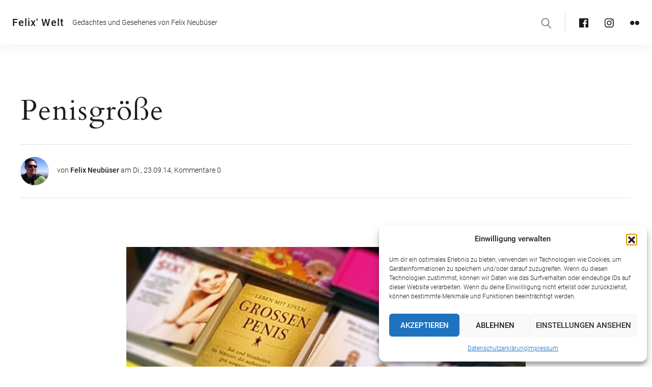

--- FILE ---
content_type: text/css
request_url: https://www.felix-welt.de/wp-content/themes/pukeko-child/style.css?ver=27097bd1653add9caf616fb75f698f85
body_size: 16160
content:
/*
Theme Name: pukeko-child
Version: 1.0
Description: A child theme of Pukeko
Template: pukeko
Author: Felix Neubüser
*/
@import url("../pukeko/style.css");

/* Google Fonts lokal einbinden */
/* cardo-regular - greek-ext_greek_latin_latin-ext */
@font-face {
  font-family: 'Cardo';
  font-style: normal;
  font-weight: 400;
  src: url('/fonts/cardo-v9-greek-ext_greek_latin_latin-ext-regular.eot'); /* IE9 Compat Modes */
  src: local('Cardo'), local('Cardo-Regular'),
       url('/fonts/cardo-v9-greek-ext_greek_latin_latin-ext-regular.eot?#iefix') format('embedded-opentype'), /* IE6-IE8 */
       url('/fonts/cardo-v9-greek-ext_greek_latin_latin-ext-regular.woff2') format('woff2'), /* Super Modern Browsers */
       url('/fonts/cardo-v9-greek-ext_greek_latin_latin-ext-regular.woff') format('woff'), /* Modern Browsers */
       url('/fonts/cardo-v9-greek-ext_greek_latin_latin-ext-regular.ttf') format('truetype'), /* Safari, Android, iOS */
       url('/fonts/cardo-v9-greek-ext_greek_latin_latin-ext-regular.svg#Cardo') format('svg'); /* Legacy iOS */
}
/* cardo-italic - greek-ext_greek_latin_latin-ext */
@font-face {
  font-family: 'Cardo';
  font-style: italic;
  font-weight: 400;
  src: url('/fonts/cardo-v9-greek-ext_greek_latin_latin-ext-italic.eot'); /* IE9 Compat Modes */
  src: local('Cardo Italic'), local('Cardo-Italic'),
       url('/fonts/cardo-v9-greek-ext_greek_latin_latin-ext-italic.eot?#iefix') format('embedded-opentype'), /* IE6-IE8 */
       url('/fonts/cardo-v9-greek-ext_greek_latin_latin-ext-italic.woff2') format('woff2'), /* Super Modern Browsers */
       url('/fonts/cardo-v9-greek-ext_greek_latin_latin-ext-italic.woff') format('woff'), /* Modern Browsers */
       url('/fonts/cardo-v9-greek-ext_greek_latin_latin-ext-italic.ttf') format('truetype'), /* Safari, Android, iOS */
       url('/fonts/cardo-v9-greek-ext_greek_latin_latin-ext-italic.svg#Cardo') format('svg'); /* Legacy iOS */
}
/* cardo-700 - greek-ext_greek_latin_latin-ext */
@font-face {
  font-family: 'Cardo';
  font-style: normal;
  font-weight: 700;
  src: url('/fonts/cardo-v9-greek-ext_greek_latin_latin-ext-700.eot'); /* IE9 Compat Modes */
  src: local('Cardo Bold'), local('Cardo-Bold'),
       url('/fonts/cardo-v9-greek-ext_greek_latin_latin-ext-700.eot?#iefix') format('embedded-opentype'), /* IE6-IE8 */
       url('/fonts/cardo-v9-greek-ext_greek_latin_latin-ext-700.woff2') format('woff2'), /* Super Modern Browsers */
       url('/fonts/cardo-v9-greek-ext_greek_latin_latin-ext-700.woff') format('woff'), /* Modern Browsers */
       url('/fonts/cardo-v9-greek-ext_greek_latin_latin-ext-700.ttf') format('truetype'), /* Safari, Android, iOS */
       url('/fonts/cardo-v9-greek-ext_greek_latin_latin-ext-700.svg#Cardo') format('svg'); /* Legacy iOS */
}
/* roboto-100 - cyrillic_vietnamese_greek-ext_greek_cyrillic-ext_latin_latin-ext */
@font-face {
  font-family: 'Roboto';
  font-style: normal;
  font-weight: 100;
  src: url('/fonts/roboto-v18-cyrillic_vietnamese_greek-ext_greek_cyrillic-ext_latin_latin-ext-100.eot'); /* IE9 Compat Modes */
  src: local('Roboto Thin'), local('Roboto-Thin'),
       url('/fonts/roboto-v18-cyrillic_vietnamese_greek-ext_greek_cyrillic-ext_latin_latin-ext-100.eot?#iefix') format('embedded-opentype'), /* IE6-IE8 */
       url('/fonts/roboto-v18-cyrillic_vietnamese_greek-ext_greek_cyrillic-ext_latin_latin-ext-100.woff2') format('woff2'), /* Super Modern Browsers */
       url('/fonts/roboto-v18-cyrillic_vietnamese_greek-ext_greek_cyrillic-ext_latin_latin-ext-100.woff') format('woff'), /* Modern Browsers */
       url('/fonts/roboto-v18-cyrillic_vietnamese_greek-ext_greek_cyrillic-ext_latin_latin-ext-100.ttf') format('truetype'), /* Safari, Android, iOS */
       url('/fonts/roboto-v18-cyrillic_vietnamese_greek-ext_greek_cyrillic-ext_latin_latin-ext-100.svg#Roboto') format('svg'); /* Legacy iOS */
}
/* roboto-100italic - cyrillic_vietnamese_greek-ext_greek_cyrillic-ext_latin_latin-ext */
@font-face {
  font-family: 'Roboto';
  font-style: italic;
  font-weight: 100;
  src: url('/fonts/roboto-v18-cyrillic_vietnamese_greek-ext_greek_cyrillic-ext_latin_latin-ext-100italic.eot'); /* IE9 Compat Modes */
  src: local('Roboto Thin Italic'), local('Roboto-ThinItalic'),
       url('/fonts/roboto-v18-cyrillic_vietnamese_greek-ext_greek_cyrillic-ext_latin_latin-ext-100italic.eot?#iefix') format('embedded-opentype'), /* IE6-IE8 */
       url('/fonts/roboto-v18-cyrillic_vietnamese_greek-ext_greek_cyrillic-ext_latin_latin-ext-100italic.woff2') format('woff2'), /* Super Modern Browsers */
       url('/fonts/roboto-v18-cyrillic_vietnamese_greek-ext_greek_cyrillic-ext_latin_latin-ext-100italic.woff') format('woff'), /* Modern Browsers */
       url('/fonts/roboto-v18-cyrillic_vietnamese_greek-ext_greek_cyrillic-ext_latin_latin-ext-100italic.ttf') format('truetype'), /* Safari, Android, iOS */
       url('/fonts/roboto-v18-cyrillic_vietnamese_greek-ext_greek_cyrillic-ext_latin_latin-ext-100italic.svg#Roboto') format('svg'); /* Legacy iOS */
}
/* roboto-300 - cyrillic_vietnamese_greek-ext_greek_cyrillic-ext_latin_latin-ext */
@font-face {
  font-family: 'Roboto';
  font-style: normal;
  font-weight: 300;
  src: url('/fonts/roboto-v18-cyrillic_vietnamese_greek-ext_greek_cyrillic-ext_latin_latin-ext-300.eot'); /* IE9 Compat Modes */
  src: local('Roboto Light'), local('Roboto-Light'),
       url('/fonts/roboto-v18-cyrillic_vietnamese_greek-ext_greek_cyrillic-ext_latin_latin-ext-300.eot?#iefix') format('embedded-opentype'), /* IE6-IE8 */
       url('/fonts/roboto-v18-cyrillic_vietnamese_greek-ext_greek_cyrillic-ext_latin_latin-ext-300.woff2') format('woff2'), /* Super Modern Browsers */
       url('/fonts/roboto-v18-cyrillic_vietnamese_greek-ext_greek_cyrillic-ext_latin_latin-ext-300.woff') format('woff'), /* Modern Browsers */
       url('/fonts/roboto-v18-cyrillic_vietnamese_greek-ext_greek_cyrillic-ext_latin_latin-ext-300.ttf') format('truetype'), /* Safari, Android, iOS */
       url('/fonts/roboto-v18-cyrillic_vietnamese_greek-ext_greek_cyrillic-ext_latin_latin-ext-300.svg#Roboto') format('svg'); /* Legacy iOS */
}
/* roboto-300italic - cyrillic_vietnamese_greek-ext_greek_cyrillic-ext_latin_latin-ext */
@font-face {
  font-family: 'Roboto';
  font-style: italic;
  font-weight: 300;
  src: url('/fonts/roboto-v18-cyrillic_vietnamese_greek-ext_greek_cyrillic-ext_latin_latin-ext-300italic.eot'); /* IE9 Compat Modes */
  src: local('Roboto Light Italic'), local('Roboto-LightItalic'),
       url('/fonts/roboto-v18-cyrillic_vietnamese_greek-ext_greek_cyrillic-ext_latin_latin-ext-300italic.eot?#iefix') format('embedded-opentype'), /* IE6-IE8 */
       url('/fonts/roboto-v18-cyrillic_vietnamese_greek-ext_greek_cyrillic-ext_latin_latin-ext-300italic.woff2') format('woff2'), /* Super Modern Browsers */
       url('/fonts/roboto-v18-cyrillic_vietnamese_greek-ext_greek_cyrillic-ext_latin_latin-ext-300italic.woff') format('woff'), /* Modern Browsers */
       url('/fonts/roboto-v18-cyrillic_vietnamese_greek-ext_greek_cyrillic-ext_latin_latin-ext-300italic.ttf') format('truetype'), /* Safari, Android, iOS */
       url('/fonts/roboto-v18-cyrillic_vietnamese_greek-ext_greek_cyrillic-ext_latin_latin-ext-300italic.svg#Roboto') format('svg'); /* Legacy iOS */
}
/* roboto-regular - cyrillic_vietnamese_greek-ext_greek_cyrillic-ext_latin_latin-ext */
@font-face {
  font-family: 'Roboto';
  font-style: normal;
  font-weight: 400;
  src: url('/fonts/roboto-v18-cyrillic_vietnamese_greek-ext_greek_cyrillic-ext_latin_latin-ext-regular.eot'); /* IE9 Compat Modes */
  src: local('Roboto'), local('Roboto-Regular'),
       url('/fonts/roboto-v18-cyrillic_vietnamese_greek-ext_greek_cyrillic-ext_latin_latin-ext-regular.eot?#iefix') format('embedded-opentype'), /* IE6-IE8 */
       url('/fonts/roboto-v18-cyrillic_vietnamese_greek-ext_greek_cyrillic-ext_latin_latin-ext-regular.woff2') format('woff2'), /* Super Modern Browsers */
       url('/fonts/roboto-v18-cyrillic_vietnamese_greek-ext_greek_cyrillic-ext_latin_latin-ext-regular.woff') format('woff'), /* Modern Browsers */
       url('/fonts/roboto-v18-cyrillic_vietnamese_greek-ext_greek_cyrillic-ext_latin_latin-ext-regular.ttf') format('truetype'), /* Safari, Android, iOS */
       url('/fonts/roboto-v18-cyrillic_vietnamese_greek-ext_greek_cyrillic-ext_latin_latin-ext-regular.svg#Roboto') format('svg'); /* Legacy iOS */
}
/* roboto-italic - cyrillic_vietnamese_greek-ext_greek_cyrillic-ext_latin_latin-ext */
@font-face {
  font-family: 'Roboto';
  font-style: italic;
  font-weight: 400;
  src: url('/fonts/roboto-v18-cyrillic_vietnamese_greek-ext_greek_cyrillic-ext_latin_latin-ext-italic.eot'); /* IE9 Compat Modes */
  src: local('Roboto Italic'), local('Roboto-Italic'),
       url('/fonts/roboto-v18-cyrillic_vietnamese_greek-ext_greek_cyrillic-ext_latin_latin-ext-italic.eot?#iefix') format('embedded-opentype'), /* IE6-IE8 */
       url('/fonts/roboto-v18-cyrillic_vietnamese_greek-ext_greek_cyrillic-ext_latin_latin-ext-italic.woff2') format('woff2'), /* Super Modern Browsers */
       url('/fonts/roboto-v18-cyrillic_vietnamese_greek-ext_greek_cyrillic-ext_latin_latin-ext-italic.woff') format('woff'), /* Modern Browsers */
       url('/fonts/roboto-v18-cyrillic_vietnamese_greek-ext_greek_cyrillic-ext_latin_latin-ext-italic.ttf') format('truetype'), /* Safari, Android, iOS */
       url('/fonts/roboto-v18-cyrillic_vietnamese_greek-ext_greek_cyrillic-ext_latin_latin-ext-italic.svg#Roboto') format('svg'); /* Legacy iOS */
}
/* roboto-500 - cyrillic_vietnamese_greek-ext_greek_cyrillic-ext_latin_latin-ext */
@font-face {
  font-family: 'Roboto';
  font-style: normal;
  font-weight: 500;
  src: url('/fonts/roboto-v18-cyrillic_vietnamese_greek-ext_greek_cyrillic-ext_latin_latin-ext-500.eot'); /* IE9 Compat Modes */
  src: local('Roboto Medium'), local('Roboto-Medium'),
       url('/fonts/roboto-v18-cyrillic_vietnamese_greek-ext_greek_cyrillic-ext_latin_latin-ext-500.eot?#iefix') format('embedded-opentype'), /* IE6-IE8 */
       url('/fonts/roboto-v18-cyrillic_vietnamese_greek-ext_greek_cyrillic-ext_latin_latin-ext-500.woff2') format('woff2'), /* Super Modern Browsers */
       url('/fonts/roboto-v18-cyrillic_vietnamese_greek-ext_greek_cyrillic-ext_latin_latin-ext-500.woff') format('woff'), /* Modern Browsers */
       url('/fonts/roboto-v18-cyrillic_vietnamese_greek-ext_greek_cyrillic-ext_latin_latin-ext-500.ttf') format('truetype'), /* Safari, Android, iOS */
       url('/fonts/roboto-v18-cyrillic_vietnamese_greek-ext_greek_cyrillic-ext_latin_latin-ext-500.svg#Roboto') format('svg'); /* Legacy iOS */
}
/* roboto-500italic - cyrillic_vietnamese_greek-ext_greek_cyrillic-ext_latin_latin-ext */
@font-face {
  font-family: 'Roboto';
  font-style: italic;
  font-weight: 500;
  src: url('/fonts/roboto-v18-cyrillic_vietnamese_greek-ext_greek_cyrillic-ext_latin_latin-ext-500italic.eot'); /* IE9 Compat Modes */
  src: local('Roboto Medium Italic'), local('Roboto-MediumItalic'),
       url('/fonts/roboto-v18-cyrillic_vietnamese_greek-ext_greek_cyrillic-ext_latin_latin-ext-500italic.eot?#iefix') format('embedded-opentype'), /* IE6-IE8 */
       url('/fonts/roboto-v18-cyrillic_vietnamese_greek-ext_greek_cyrillic-ext_latin_latin-ext-500italic.woff2') format('woff2'), /* Super Modern Browsers */
       url('/fonts/roboto-v18-cyrillic_vietnamese_greek-ext_greek_cyrillic-ext_latin_latin-ext-500italic.woff') format('woff'), /* Modern Browsers */
       url('/fonts/roboto-v18-cyrillic_vietnamese_greek-ext_greek_cyrillic-ext_latin_latin-ext-500italic.ttf') format('truetype'), /* Safari, Android, iOS */
       url('/fonts/roboto-v18-cyrillic_vietnamese_greek-ext_greek_cyrillic-ext_latin_latin-ext-500italic.svg#Roboto') format('svg'); /* Legacy iOS */
}
/* roboto-700 - cyrillic_vietnamese_greek-ext_greek_cyrillic-ext_latin_latin-ext */
@font-face {
  font-family: 'Roboto';
  font-style: normal;
  font-weight: 700;
  src: url('/fonts/roboto-v18-cyrillic_vietnamese_greek-ext_greek_cyrillic-ext_latin_latin-ext-700.eot'); /* IE9 Compat Modes */
  src: local('Roboto Bold'), local('Roboto-Bold'),
       url('/fonts/roboto-v18-cyrillic_vietnamese_greek-ext_greek_cyrillic-ext_latin_latin-ext-700.eot?#iefix') format('embedded-opentype'), /* IE6-IE8 */
       url('/fonts/roboto-v18-cyrillic_vietnamese_greek-ext_greek_cyrillic-ext_latin_latin-ext-700.woff2') format('woff2'), /* Super Modern Browsers */
       url('/fonts/roboto-v18-cyrillic_vietnamese_greek-ext_greek_cyrillic-ext_latin_latin-ext-700.woff') format('woff'), /* Modern Browsers */
       url('/fonts/roboto-v18-cyrillic_vietnamese_greek-ext_greek_cyrillic-ext_latin_latin-ext-700.ttf') format('truetype'), /* Safari, Android, iOS */
       url('/fonts/roboto-v18-cyrillic_vietnamese_greek-ext_greek_cyrillic-ext_latin_latin-ext-700.svg#Roboto') format('svg'); /* Legacy iOS */
}
/* roboto-700italic - cyrillic_vietnamese_greek-ext_greek_cyrillic-ext_latin_latin-ext */
@font-face {
  font-family: 'Roboto';
  font-style: italic;
  font-weight: 700;
  src: url('/fonts/roboto-v18-cyrillic_vietnamese_greek-ext_greek_cyrillic-ext_latin_latin-ext-700italic.eot'); /* IE9 Compat Modes */
  src: local('Roboto Bold Italic'), local('Roboto-BoldItalic'),
       url('/fonts/roboto-v18-cyrillic_vietnamese_greek-ext_greek_cyrillic-ext_latin_latin-ext-700italic.eot?#iefix') format('embedded-opentype'), /* IE6-IE8 */
       url('/fonts/roboto-v18-cyrillic_vietnamese_greek-ext_greek_cyrillic-ext_latin_latin-ext-700italic.woff2') format('woff2'), /* Super Modern Browsers */
       url('/fonts/roboto-v18-cyrillic_vietnamese_greek-ext_greek_cyrillic-ext_latin_latin-ext-700italic.woff') format('woff'), /* Modern Browsers */
       url('/fonts/roboto-v18-cyrillic_vietnamese_greek-ext_greek_cyrillic-ext_latin_latin-ext-700italic.ttf') format('truetype'), /* Safari, Android, iOS */
       url('/fonts/roboto-v18-cyrillic_vietnamese_greek-ext_greek_cyrillic-ext_latin_latin-ext-700italic.svg#Roboto') format('svg'); /* Legacy iOS */
}
/* roboto-900 - cyrillic_vietnamese_greek-ext_greek_cyrillic-ext_latin_latin-ext */
@font-face {
  font-family: 'Roboto';
  font-style: normal;
  font-weight: 900;
  src: url('/fonts/roboto-v18-cyrillic_vietnamese_greek-ext_greek_cyrillic-ext_latin_latin-ext-900.eot'); /* IE9 Compat Modes */
  src: local('Roboto Black'), local('Roboto-Black'),
       url('/fonts/roboto-v18-cyrillic_vietnamese_greek-ext_greek_cyrillic-ext_latin_latin-ext-900.eot?#iefix') format('embedded-opentype'), /* IE6-IE8 */
       url('/fonts/roboto-v18-cyrillic_vietnamese_greek-ext_greek_cyrillic-ext_latin_latin-ext-900.woff2') format('woff2'), /* Super Modern Browsers */
       url('/fonts/roboto-v18-cyrillic_vietnamese_greek-ext_greek_cyrillic-ext_latin_latin-ext-900.woff') format('woff'), /* Modern Browsers */
       url('/fonts/roboto-v18-cyrillic_vietnamese_greek-ext_greek_cyrillic-ext_latin_latin-ext-900.ttf') format('truetype'), /* Safari, Android, iOS */
       url('/fonts/roboto-v18-cyrillic_vietnamese_greek-ext_greek_cyrillic-ext_latin_latin-ext-900.svg#Roboto') format('svg'); /* Legacy iOS */
}
/* roboto-900italic - cyrillic_vietnamese_greek-ext_greek_cyrillic-ext_latin_latin-ext */
@font-face {
  font-family: 'Roboto';
  font-style: italic;
  font-weight: 900;
  src: url('/fonts/roboto-v18-cyrillic_vietnamese_greek-ext_greek_cyrillic-ext_latin_latin-ext-900italic.eot'); /* IE9 Compat Modes */
  src: local('Roboto Black Italic'), local('Roboto-BlackItalic'),
       url('/fonts/roboto-v18-cyrillic_vietnamese_greek-ext_greek_cyrillic-ext_latin_latin-ext-900italic.eot?#iefix') format('embedded-opentype'), /* IE6-IE8 */
       url('/fonts/roboto-v18-cyrillic_vietnamese_greek-ext_greek_cyrillic-ext_latin_latin-ext-900italic.woff2') format('woff2'), /* Super Modern Browsers */
       url('/fonts/roboto-v18-cyrillic_vietnamese_greek-ext_greek_cyrillic-ext_latin_latin-ext-900italic.woff') format('woff'), /* Modern Browsers */
       url('/fonts/roboto-v18-cyrillic_vietnamese_greek-ext_greek_cyrillic-ext_latin_latin-ext-900italic.ttf') format('truetype'), /* Safari, Android, iOS */
       url('/fonts/roboto-v18-cyrillic_vietnamese_greek-ext_greek_cyrillic-ext_latin_latin-ext-900italic.svg#Roboto') format('svg'); /* Legacy iOS */
}